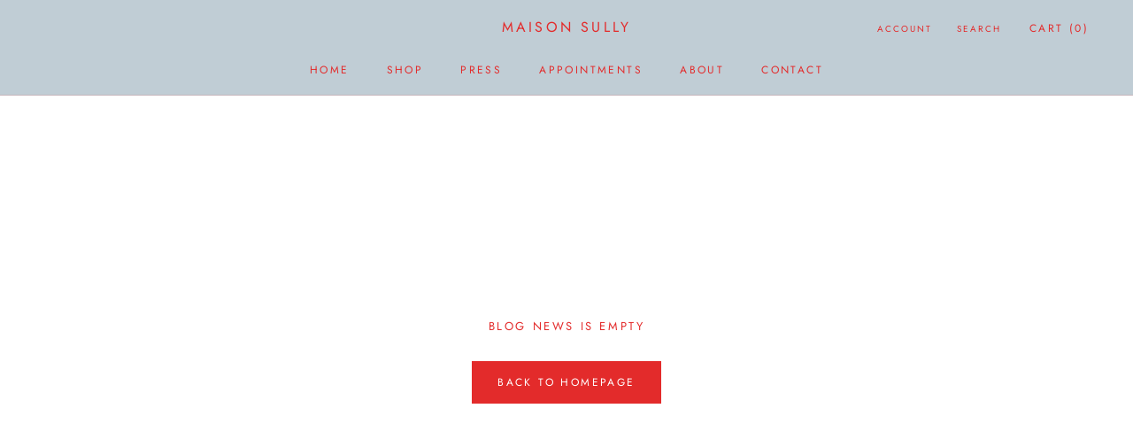

--- FILE ---
content_type: text/javascript
request_url: https://maisonsully.com/cdn/shop/t/3/assets/custom.js?v=183944157590872491501600827012
body_size: -631
content:
//# sourceMappingURL=/cdn/shop/t/3/assets/custom.js.map?v=183944157590872491501600827012
